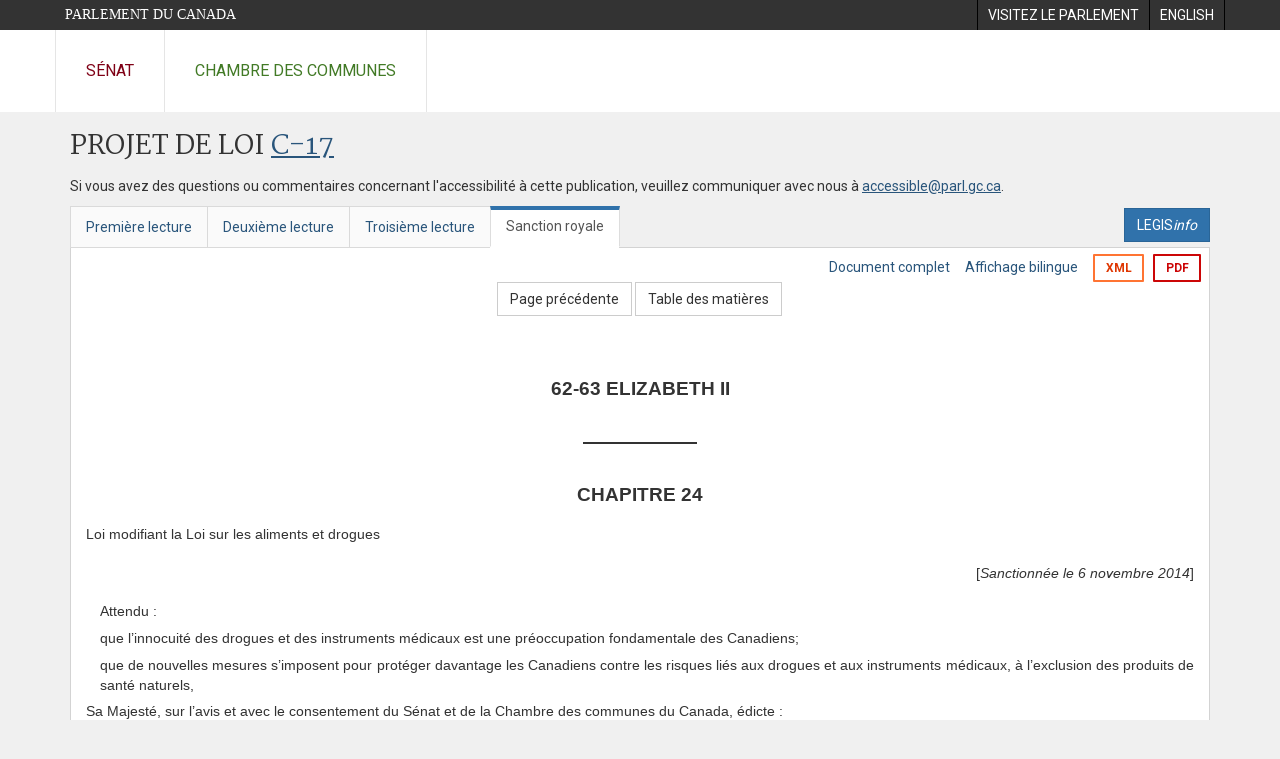

--- FILE ---
content_type: text/html; charset=utf-8
request_url: https://www.parl.ca/DocumentViewer/fr/41-2/projet-loi/C-17/sanction-royal/page-30
body_size: 17040
content:

<!DOCTYPE html>
<html lang="fr" xml:lang="fr">
<head>
    <meta charset="utf-8" />
    <meta name="Cache-Control" content="no-cache, no-store, must-revalidate" />
    <meta name="Pragma" content="no-cache" />
    <meta name="Expires" content="0" />
    <meta http-equiv="X-XSS-Protection" content="1" />
    <meta name="viewport" content="width=device-width" />
    <meta name="HandheldFriendly" content="true" />
    <meta name="description" content="Projet de loi &#233;manant du Gouvernement (Chambre des communes) C-17 (41-2) - Sanction royale - Loi visant &#224; prot&#233;ger les Canadiens contre les drogues dangereuses (Loi de Vanessa) - Parlement du Canada" />
    <meta name="format-detection" content="telephone=no" />

    <!-- Meta tags for facebook -->
    <meta property="fb:app_id" content="1902349903311680" />
    <meta property="og:url" />
    <meta property="og:type" content="article">
    <meta property="og:title" content="Projet de loi &#233;manant du Gouvernement (Chambre des communes) C-17 (41-2) - Sanction royale - Loi visant &#224; prot&#233;ger les Canadiens contre les drogues dangereuses (Loi de Vanessa) - Parlement du Canada" />
    <meta property="og:description" content="Projet de loi &#233;manant du Gouvernement (Chambre des communes) C-17 (41-2) - Sanction royale - Loi visant &#224; prot&#233;ger les Canadiens contre les drogues dangereuses (Loi de Vanessa) - Parlement du Canada" />
    <meta property="og:image" content="/documentviewer/assets/images/publications/crest2_hoc_cdc_e-f.gif" />
    <meta property="og:image:width" content="1200" />
    <meta property="og:image:height" content="630" />

    
                <meta name="Institution" content="Chambre des communes" />
                <meta name="DocumentId" content="6767163" />
                <meta name="DocumentTitle" content="C-17 (Sanction Royale)" />
                <meta name="Language" content="fr" />
                <meta name="Parliament" content="41" />
                <meta name="Session" content="2" />
                <meta name="DocumentCategory" content="Bills" />
                <meta name="ParlDataRSSUri" content="//apps.ourcommons.ca/rss/" />
                <meta name="ParlDataUri" content="//apps.ourcommons.ca/ParlDataWidgets/" />
    <meta name="ServerBaseUrl" content="/documentviewer/" />
    


    <title>Projet de loi &#233;manant du Gouvernement (Chambre des communes) C-17 (41-2) - Sanction royale - Loi visant &#224; prot&#233;ger les Canadiens contre les drogues dangereuses (Loi de Vanessa) - Parlement du Canada</title>

    <script type='text/javascript' src='/CommonElements/js/jquery-3.7.1.min.js'></script>
<script type='text/javascript' src='/CommonElements/js/bootstrap.min.js'></script>
<link rel='stylesheet' type='text/css' media='all' href='/CommonElements/styles/bootstrap.min.css' />
<link rel='stylesheet' type='text/css' media='all' href='/CommonElements/styles/hoc-icons.min.css' />
<link rel='stylesheet' type='text/css' media='all' href='/CommonElements/styles/ce-parl-main.min.css' />
<link rel='stylesheet' type='text/css' media='all' href='/CommonElements/styles/ce-parl-mobile.min.css' />
<script type='text/javascript' src='https://www.googletagmanager.com/gtag/js?id=G-3B4FY0L638'></script>
<script>window.dataLayer = window.dataLayer || [];function gtag(){dataLayer.push(arguments);}gtag('js', new Date());gtag('config', 'G-3B4FY0L638');</script>

    <link href="/documentviewer/bundles/css?v=kfkArLzlrhyxKfahCOCkKH5CSt03TfRpHR82pW9Zmmc1" rel="stylesheet"/>

    
<link href="/documentviewer/assets/styles/publications/Bills.css" rel="stylesheet"/>
<link href="/documentviewer/assets/styles/publications/publication-defaults.css" rel="stylesheet"/>

    


        <base href="https://www.parl.ca/Content/Bills/412/Government/C-17/C-17_4/">

    <script type="text/javascript">

        window.fbAsyncInit = function () {
            FB.init({
                appId: ('fr' == 'en' ? '620826918031248' : '1902349903311680'),
                xfbml: true,
                version: 'v2.0'
            });
        };

        // Load the SDK Asynchronously
        (function (d) {
            var js, id = 'facebook-jssdk'; if (d.getElementById(id)) { return; }
            js = d.createElement('script'); js.id = id; js.async = true;
            js.src = "https://connect.facebook.net/en_US/all.js";
            d.getElementsByTagName('head')[0].appendChild(js);
        }(document));
    </script>

    <script>
        $(document).ready(function () {

            $('.-rowchild').css({ "display": "flex", "justify-content": "center" });
            $('.-rowchild').find("sup").css("line-height", "15px");
            $('.-rowchildBar').css({ "border-right": "1px solid #111" });

            $('.-rowchild').wrapAll('<div style="display: flex;justify-content: space-around;flex-direction: row;">');

        });

    </script>
</head>
<body class="body-wrapper site-code-parl">


    <!-- Skip to Content -->
				<div class="local-anchor-container">
					<a href="#StartOfContent" class="ce-parl-skipnav sr-only sr-only-focusable">Passer au contenu</a>
				</div>
				<!-- Parliament Header -->
				<div role="banner" class="ce-parl-header hidden-print">
					<div class="container">
						<a href="//www.parl.ca" class="ce-parl-btn pull-left">Parlement du Canada</a>
						<ul class="pull-right" role="menu">
							<li role="menuitem"> 
								<a href="https://visitez.parl.ca/index-f.html" class="hoccmn-parent-org" rel="external">
										<span class="hidden-xs">Visitez le parlement</span>
										<span class="visible-xs">Visitez</span>
								</a>
							</li>
							<li role="menuitem"> 
								<a href="https://www.parl.ca/documentviewer/en/41-2/bill/C-17/royal-assent/page-30" class="hoccmn-parent-org">
										<span lang="en-CA" class="hidden-xs">English</span>
										<span lang="en-CA" class="visible-xs">EN</span>
								</a>
							</li>
						</ul>
					</div>
				</div>
				<!-- Parl Navigation -->
				<nav role="navigation" class="ce-parl-nav hidden-print" aria-label="Principale">
					<div class="container">
						<div class="row">
							<div class="col-sm-12">
								<ul class="ce-parl-nav-list">
										<li><a href="//sencanada.ca/fr" class="ce-parl-nav-senate-link" rel="external">Sénat</a></li>
										<li><a href="//www.noscommunes.ca" class="ce-parl-nav-hoc-link">Chambre des communes</a></li>
								</ul>
							</div>
						</div>
					</div>
				</nav>
    




<main class="publication">
    <a id="StartOfContent" tabindex="-1"></a>

    <div class="container" id="publicationContent">
        <div class="row" style="position:relative">
            <div class="col-md-12">
                <section class="page-content">

                    <div class="frame-header">
                        <div class="row">

                            <div class="col-xs-12 pull-left">

        <h1 class="page-title">
            Projet de loi
            <a href="//www.parl.ca/LegisInfo/BillDetails.aspx?Language=fr&amp;Mode=1&amp;billId=6365510">C-17</a>
        </h1>
                                
    <div style="margin-bottom: 15px">
        
    </div>

                            </div>
                            <div class="col-xs-12 pull-left">
                                <p>Si vous avez des questions ou commentaires concernant l'accessibilité à cette publication, veuillez communiquer avec nous à  <a href="mailto:accessible@parl.gc.ca">accessible@parl.gc.ca</a>.</p>
                            </div>
                        </div>

                        


                        <div class="row">
                                <div class="tabs col-lg-6 pull-left">
                                    <ul role="tablist" class="nav nav-tabs publication-tabs  ">
                                            <li role="presentation" class="nav-tab  ">
                                                    <a href="/documentviewer/fr/41-2/projet-loi/C-17/premiere-lecture/page-30" aria-controls="" role="tab" aria-selected="False">Premi&#232;re lecture</a>
                                            </li>
                                            <li role="presentation" class="nav-tab  ">
                                                    <a href="/documentviewer/fr/41-2/projet-loi/C-17/deuxieme-lecture/page-30" aria-controls="" role="tab" aria-selected="False">Deuxi&#232;me lecture</a>
                                            </li>
                                            <li role="presentation" class="nav-tab  ">
                                                    <a href="/documentviewer/fr/41-2/projet-loi/C-17/troisieme-lecture/page-30" aria-controls="" role="tab" aria-selected="False">Troisi&#232;me lecture</a>
                                            </li>
                                            <li role="presentation" class="nav-tab active ">
                                                    <a href="/documentviewer/fr/41-2/projet-loi/C-17/sanction-royal/page-30" aria-controls="" role="tab" aria-selected="True">Sanction royale</a>
                                            </li>
                                    </ul>
                                </div>
                                                            <div class="col-lg-6 related-links-bar">
                                        <div class="related-link">
                                            <div><a class="btn btn-primary" style="display:inline-block;" href="//www.parl.ca/LegisInfo/Home.aspx?Language=fr"><div>LEGIS<i>info</i></div></a></div>
                                        </div>
                                </div>
                        </div>

                    </div>

                    

<div class="publication-outline">

    <div class="row embedded-content-options ">


            <div class="other-options col-sm-12">
                        <a class="user-guide" href="/documentviewer/fr/41-2/projet-loi/C-17/sanction-royal/page-4">Document complet</a>
                        <a class="user-guide hidden-xs" href="/documentviewer/fr/41-2/projet-loi/C-17/sanction-royal/page-30?col=2">Affichage bilingue</a>

                        <a class="btn btn-export-xml hidden-xs" href="/Content/Bills/412/Government/C-17/C-17_4/C-17-3-f.xml" aria-label="Exporter la version xml">XML</a>
                                    <a class="btn btn-export-pdf" data-analytics-eventcategory="DocumentViewer - PDF format download" data-analytics-eventaction="click" data-analytics-eventlabel="PDF format" href="/Content/Bills/412/Government/C-17/C-17_4/C-17_4.PDF" aria-label="Exporter la version pdf">PDF</a>
            </div>

    </div>

    <div>
        
    <div class="row embedded-content-navigation">
        <div class="col-md-2 navigation-left">
        </div>
        <div class="col-md-8 navigation-center">
                    <a class="btn btn-default" href="/documentviewer/fr/41-2/projet-loi/C-17/sanction-royal/page-19">Page pr&#233;c&#233;dente</a>
                    <a class="btn btn-default btn-toc" href="/documentviewer/fr/41-2/projet-loi/C-17/sanction-royal/page-tdm">Table des mati&#232;res</a>
        </div>
        <div class="col-md-2 navigation-right"></div>
    </div>

    </div>
    <div class="row">

        <div class="col-xs-12 publication-container-box">
            <div class="publication-container multi-page">
                    <div class="col-xs-12 publication-container-content">
                        
                        <!--MAINTEXT--><div>
  <div>
    <div style="font-size:14pt;text-align:center;font-weight:bold;margin-top:24pt;line-height :16pt;">62-63 ELIZABETH II</div>
  </div>
</div>
<div>
  <div>
    <div style="font-size:14pt;text-align:center;font-weight:bold;margin-top:24pt;line-height :16pt;">——————</div>
  </div>
</div>
<div>
  <div>
    <div style="font-size:14pt;text-align:center;font-weight:bold;margin-top:24pt;line-height :16pt;">CHAPITRE 24</div>
  </div>
</div>
<div>
  <div>
    <div style="text-align:left;margin-top:14pt;">Loi modifiant la Loi sur les aliments et drogues</div>
  </div>
</div>
<div>
  <div>
    <div style="text-align:right;margin-top:14pt;margin-bottom:14pt;">[<em>Sanctionnée le 6 novembre 2014</em>]</div>
  </div>
  <div>
    <div style="text-indent:1em;text-align:Justify;margin-top:5pt;margin-left:0em;">Attendu :</div>
  </div>
  <div>
    <div style="text-indent:0em;text-align:Justify;margin-top:5pt;margin-left:1em;">que l’innocuité des drogues et des instruments médicaux est une préoccupation fondamentale des Canadiens;</div>
  </div>
  <div>
    <div style="text-indent:0em;text-align:Justify;margin-top:5pt;margin-left:1em;">que de nouvelles mesures s’imposent pour protéger davantage les Canadiens contre les risques liés aux drogues et aux instruments médicaux, à l’exclusion des produits de santé naturels,</div>
  </div>
</div>
<div>
  <div>
    <div style="text-indent:0em;text-align:Justify;margin-top:5pt;margin-left:0em;">Sa Majesté, sur l’avis et avec le consentement du Sénat et de la Chambre des communes du Canada, édicte :</div>
  </div>
</div><!--Heading:TITRE SUBSIDIAIRE--><a name="1"><!--BREAKER--></a><div>
  <div>
    <div style="text-align:Center;margin-top:10pt;">TITRE SUBSIDIAIRE</div>
  </div>
</div>
<div><!--Titre subsidiaire--><div class="BillMarginalNote">Titre subsidiaire<br></div>
  <div>
    <div style="text-indent:1em;margin-top:5pt;margin-left:0em;"><strong>1.</strong> La présente loi peut être ainsi désignée : <em>Loi visant à protéger les Canadiens contre les drogues dangereuses (Loi de Vanessa)</em>.</div>
  </div>
</div><!--Heading:LOI SUR LES ALIMENTS ET DROGUES--><a name="2"><!--BREAKER--></a><div><!--L.R., ch. F-27--><div class="BillMarginalNote">L.R., ch. F-27<br></div>
  <div>
    <div style="text-align:Center;font-weight:bold;margin-top:10pt;">LOI SUR LES ALIMENTS ET DROGUES</div>
  </div>
</div>
<div><!--1993, ch. 34, par. 71(3)--><div class="BillMarginalNote">1993, ch. 34, par. 71(3)<br></div>
  <div>
    <div style="text-indent:1em;font-weight:bold;margin-top:5pt;margin-left:0em;"><strong>2.</strong> (1) La définition de « instrument », à l’article 2 de la <em>Loi sur les aliments et drogues</em>, est remplacée par ce qui suit :</div>
  </div>
</div>
<div><!--« instrument »“device”--><div class="BillMarginalNote">« instrument »<br>“<em>device</em>”<br></div>
  <div>
    <div style="margin-top:5pt;margin-left:0em;">« instrument » Tout instrument, appareil, dispositif ou article semblable ou tout réactif <em>in vitro</em>, y compris tout composant, partie ou accessoire de l’un ou l’autre de ceux-ci, fabriqué ou vendu pour servir à l’une ou l’autre des fins ci-après ou présenté comme pouvant y servir :</div>
  </div>
  <div>
    <div style="text-indent:0em;margin-top:5pt;margin-left:1em;"><em>a</em>) le diagnostic, le traitement, l’atténuation ou la prévention d’une maladie, d’un désordre ou d’un état physique anormal ou de leurs symptômes, chez l’être humain ou les animaux;</div>
  </div>
  <div>
    <div style="text-indent:0em;margin-top:5pt;margin-left:1em;"><em>b</em>) la restauration, la correction ou la modification de la structure corporelle d’un être humain ou d’un animal, ou du fonctionnement des parties du corps d’un être humain ou d’un animal;</div>
  </div>
  <div>
    <div style="text-indent:0em;margin-top:5pt;margin-left:1em;"><em>c</em>) le diagnostic de la gestation chez l’être humain ou les animaux;</div>
  </div>
  <div>
    <div style="text-indent:0em;margin-top:5pt;margin-left:1em;"><em>d</em>) les soins de l’être humain ou des animaux pendant la gestation ou à la naissance ou les soins post-natals, notamment les soins de leur progéniture;</div>
  </div>
  <div>
    <div style="text-indent:0em;margin-top:5pt;margin-left:1em;"><em>e</em>) la prévention de la conception chez l’être humain ou les animaux.</div>
  </div>
  <div>
    <div style="margin-top:5pt;margin-left:0em;">Est exclu de la présente définition un tel instrument, appareil, dispositif ou article, y compris tout composant, partie ou accessoire de l’un ou l’autre de ceux-ci, servant à l’une ou l’autre des fins visées aux alinéas <em>a</em>) à <em>e</em>) uniquement par des moyens pharmacologiques, immunologiques ou métaboliques ou uniquement par des moyens chimiques à l’intérieur ou à la surface du corps d’un être humain ou d’un animal.</div>
  </div>
</div>
<div>
  <div>
    <div style="text-indent:1em;font-weight:bold;margin-top:5pt;margin-left:0em;">(2) La définition de « étiquette », à l’article 2 de la version française de la même loi, est remplacée par ce qui suit :</div>
  </div>
</div>
<div><!--« étiquette »“label”--><div class="BillMarginalNote">« étiquette »<br>“<em>label</em>”<br></div>
  <div>
    <div style="margin-top:5pt;margin-left:0em;">« étiquette » Sont assimilés aux étiquettes les inscriptions, mots ou marques accompagnant les aliments, drogues, cosmétiques, instruments ou emballages ou s’y rapportant.</div>
  </div>
</div>
<div>
  <div>
    <div style="text-indent:1em;font-weight:bold;margin-top:5pt;margin-left:0em;">(3) L’article 2 de la même loi est modifié par adjonction, selon l’ordre alphabétique, de ce qui suit :</div>
  </div>
</div>
<div><!--« autorisation relative à un produit thérapeutique »“therapeutic product authorization”--><div class="BillMarginalNote">« autorisation relative à un produit thérapeutique »<br>“<em>therapeutic product authorization</em>”<br></div>
  <div>
    <div style="margin-top:5pt;margin-left:0em;">« autorisation relative à un produit thérapeutique » Toute autorisation — notamment une licence et une autorisation ou licence suspendue — délivrée en vertu des règlements et permettant, selon le cas, l’importation, la vente, la publicité, la fabrication, la préparation, la conservation, l’emballage, l’étiquetage, l’emmagasinage ou l’examen d’un produit thérapeutique.</div>
  </div><!--« autorisation relative à un produit thérapeutique »“therapeutic product authorization”--><div class="BillMarginalNote">« produit thérapeutique »<br>“<em>therapeutic product</em>”<br></div>
  <div>
    <div style="margin-top:5pt;margin-left:0em;">« produit thérapeutique » Drogue ou instrument, ou toute combinaison de ceux-ci, à l’exception d’un produit de santé naturel au sens du <em>Règlement sur les produits de santé naturels</em>.</div>
  </div><!--« autorisation relative à un produit thérapeutique »“therapeutic product authorization”--><div class="BillMarginalNote">« renseignements commerciaux confidentiels »<br>“<em>confidential business information</em>”<br></div>
  <div>
    <div style="margin-top:5pt;margin-left:0em;">« renseignements commerciaux confidentiels » Sous réserve des règlements, renseignements commerciaux qui se rapportent à l’entreprise d’une personne ou à ses activités et, à la fois :</div>
  </div>
  <div>
    <div style="text-indent:0em;margin-top:5pt;margin-left:1em;"><em>a</em>) qui ne sont pas accessibles au public;</div>
  </div>
  <div>
    <div style="text-indent:0em;margin-top:5pt;margin-left:1em;"><em>b</em>) à l’égard desquels la personne a pris des mesures raisonnables dans les circonstances pour qu’ils demeurent inaccessibles au public;</div>
  </div>
  <div>
    <div style="text-indent:0em;margin-top:5pt;margin-left:1em;"><em>c</em>) qui ont une valeur économique réelle ou potentielle pour la personne ou ses concurrents parce qu’ils ne sont pas accessibles au public et que leur divulgation entraînerait une perte financière importante pour elle ou un gain financier important pour ses concurrents.</div>
  </div>
</div>
<div>
  <div>
    <div style="text-indent:1em;font-weight:bold;margin-top:5pt;margin-left:0em;"><strong>3.</strong> La même loi est modifiée par adjonction, après l’article 21, de ce qui suit :</div>
  </div>
</div><!--Heading:Produits thérapeutiques--><a name="3"><!--BREAKER--></a><div>
  <div>
    <div style="text-align:Center;font-variant:small-caps;margin-top:10pt;">Produits thérapeutiques</div>
  </div>
</div>
<div><!--Pouvoir d’exiger des renseignements — risques graves--><div class="BillMarginalNote">Pouvoir d’exiger des renseignements — risques graves<br></div>
  <div>
    <div style="text-indent:1em;margin-top:5pt;margin-left:0em;"><strong>21.1</strong> (1) S’il estime qu’un produit thérapeutique peut présenter un risque grave de préjudice à la santé humaine, le ministre peut ordonner à toute personne de lui fournir les renseignements relevant d’elle qu’il estime nécessaires pour décider si tel est le cas.</div>
  </div>
</div>
<div><!--Communication— risque grave--><div class="BillMarginalNote">Communication— risque grave<br></div>
  <div>
    <div style="text-indent:1em;margin-top:5pt;margin-left:0em;">(2) Le ministre peut communiquer des renseignements commerciaux confidentiels qui se rapportent à l’entreprise d’une personne ou à ses activités sans obtenir son consentement et sans l’aviser si les renseignements concernent un produit thérapeutique qui, de l’avis du ministre, peut présenter un risque grave de préjudice à la santé humaine.</div>
  </div>
</div>
<div><!--Communication— santé ou sécurité--><div class="BillMarginalNote">Communication— santé ou sécurité<br></div>
  <div>
    <div style="text-indent:1em;margin-top:5pt;margin-left:0em;">(3) Si l’objet de la communication est relatif à la protection ou à la promotion de la santé humaine ou de la sécurité du public, le mi- nistre peut communiquer des renseignements commerciaux confidentiels qui concernent un produit thérapeutique et qui se rapportent à l’entreprise d’une personne ou à ses activités sans obtenir son consentement et sans l’aviser :</div>
  </div>
  <div>
    <div style="text-indent:0em;margin-top:5pt;margin-left:1em;"><em>a</em>) à toute administration;</div>
  </div>
  <div>
    <div style="text-indent:0em;margin-top:5pt;margin-left:1em;"><em>b</em>) à toute personne qu’il consulte;</div>
  </div>
  <div>
    <div style="text-indent:0em;margin-top:5pt;margin-left:1em;"><em>c</em>) à toute personne exerçant des fonctions relatives à la protection ou à la promotion de la santé humaine ou de la sécurité du public.</div>
  </div>
</div>
<div><!--Définition de « administration »--><div class="BillMarginalNote">Définition de « administration »<br></div>
  <div>
    <div style="text-indent:1em;margin-top:5pt;margin-left:0em;">(4) Pour l’application du présent article, « administration » s’entend de l’administration fédérale, de toute société mentionnée à l’annexe III de la <em>Loi sur la gestion des finances publiques</em>, de toute administration provinciale, de tout organisme public constitué sous le régime d’une loi provinciale, de tout gouvernement autochtone au sens du paragraphe 13(3) de la <em>Loi sur l’accès à l’information</em>, de toute administration d’un État étranger ou d’une de ses subdivisions politiques ou de toute organisation internationale d’États, ou de l’un de leurs organismes. </div>
  </div>
</div>
<div><!--Modification ou remplacement — étiquettes et emballages--><div class="BillMarginalNote">Modification ou remplacement — étiquettes et emballages<br></div>
  <div>
    <div style="text-indent:1em;margin-top:5pt;margin-left:0em;"><strong>21.2</strong> S’il l’estime nécessaire pour prévenir un préjudice à la santé, le ministre peut ordonner au titulaire d’une autorisation relative à un produit thérapeutique qui permet l’importation ou la vente d’un produit thérapeutique de modifier l’étiquette de ce produit ou de modifier ou remplacer son emballage.</div>
  </div>
</div>
<div><!--Pouvoirs du ministre — risque de préjudice à la santé--><div class="BillMarginalNote">Pouvoirs du ministre — risque de préjudice à la santé<br></div>
  <div>
    <div style="text-indent:1em;margin-top:5pt;margin-left:0em;"><strong>21.3</strong> (1) S’il estime qu’un produit thérapeutique présente un risque grave ou imminent de préjudice à la santé, le ministre peut ordonner à la personne qui le vend d’en faire le rappel, de l’envoyer — ou de le faire envoyer — à l’endroit qu’il précise ou de faire les deux à la fois.</div>
  </div>
</div>
<div><!--Rappel — mesures correctives--><div class="BillMarginalNote">Rappel — mesures correctives<br></div>
  <div>
    <div style="text-indent:1em;margin-top:5pt;margin-left:0em;">(2) Il est entendu que, s’il ordonne le rappel d’un produit et qu’il estime que la prise de mesures correctives à son égard est un moyen efficace de parer à ce risque, le ministre peut exiger, dans l’ordre, que la personne qui le vend demande aux propriétaires ou aux utilisateurs du produit, au lieu de le retourner, de permettre que des mesures correctives soient prises à son égard et, si la demande est acceptée, les prenne ou les fasse prendre.</div>
  </div>
</div>
<div><!--Vente interdite--><div class="BillMarginalNote">Vente interdite<br></div>
  <div>
    <div style="text-indent:1em;margin-top:5pt;margin-left:0em;">(3) Sous réserve du paragraphe (5), il est interdit à toute personne de vendre un produit thérapeutique dont le rappel a été ordonné par le ministre.</div>
  </div>
</div>
<div><!--Pouvoir d’autoriser la vente--><div class="BillMarginalNote">Pouvoir d’autoriser la vente<br></div>
  <div>
    <div style="text-indent:1em;margin-top:5pt;margin-left:0em;">(4) Le ministre peut, même s’il a ordonné le rappel d’un produit thérapeutique, autoriser une personne à le vendre, avec ou sans conditions.</div>
  </div>
</div>
<div><!--Exception--><div class="BillMarginalNote">Exception<br></div>
  <div>
    <div style="text-indent:1em;margin-top:5pt;margin-left:0em;">(5) La personne ainsi autorisée ne contrevient pas au paragraphe (3) si elle vend le produit en conformité avec toute condition imposée par le ministre.</div>
  </div>
</div>
<div><!--Violation d’un ordre non publié--><div class="BillMarginalNote">Violation d’un ordre non publié<br></div>
  <div>
    <div style="text-indent:1em;margin-top:5pt;margin-left:0em;">(6) Nul ne peut être condamné pour violation du paragraphe (3), sauf s’il est établi qu’à la date du fait reproché l’ordre de rappel avait été porté à sa connaissance ou des mesures raisonnables avaient été prises pour que les intéressés soient informés de sa teneur.</div>
  </div>
</div>
<div><!--Loi sur les textes réglementaires--><div class="BillMarginalNote"><em>Loi sur les textes réglementaires</em><br></div>
  <div>
    <div style="text-indent:1em;margin-top:5pt;margin-left:0em;"><strong>21.4</strong> (1) Il est entendu que les ordres donnés en vertu de l’un des articles 21.1 à 21.3 ne sont pas des textes réglementaires au sens de la <em>Loi sur les textes réglementaires</em>.</div>
  </div>
</div>
<div><!--Accessibilité des ordres--><div class="BillMarginalNote">Accessibilité des ordres<br></div>
  <div>
    <div style="text-indent:1em;margin-top:5pt;margin-left:0em;">(2) Le ministre veille à ce que tout ordre donné en vertu de l’un des articles 21.1 à 21.3 soit accessible au public.</div>
  </div>
</div>
<div><!--Injonction--><div class="BillMarginalNote">Injonction<br></div>
  <div>
    <div style="text-indent:1em;margin-top:5pt;margin-left:0em;"><strong>21.5</strong> (1) S’il conclut à l’existence, l’imminence ou la probabilité d’un fait constituant une infraction à la présente loi relativement à un produit thérapeutique, ou tendant à sa perpétration, le tribunal compétent peut, à la demande du ministre, par ordonnance, enjoindre à la personne nommée dans la demande :</div>
  </div>
  <div>
    <div style="text-indent:0em;margin-top:5pt;margin-left:1em;"><em>a</em>) de s’abstenir de tout acte susceptible, selon lui, de perpétrer l’infraction ou d’y tendre, selon le cas;</div>
  </div>
  <div>
    <div style="text-indent:0em;margin-top:5pt;margin-left:1em;"><em>b</em>) d’accomplir tout acte susceptible, selon lui, d’empêcher l’infraction.</div>
  </div>
</div>
<div><!--Préavis--><div class="BillMarginalNote">Préavis<br></div>
  <div>
    <div style="text-indent:1em;margin-top:5pt;margin-left:0em;">(2) L’injonction est subordonnée à la signification d’un préavis d’au moins quarante-huit heures aux parties nommées dans la demande, sauf si la signification du préavis est contraire à l’intérêt public en raison de l’urgence de la situation.</div>
  </div>
</div>
<div><!--Renseignements faux ou trompeurs — produits thérapeutiques--><div class="BillMarginalNote">Renseignements faux ou trompeurs — produits thérapeutiques<br></div>
  <div>
    <div style="text-indent:1em;margin-top:5pt;margin-left:0em;"><strong>21.6</strong> Il est interdit à toute personne de faire sciemment une déclaration fausse ou trompeuse au ministre ou de lui fournir sciemment des renseignements faux ou trompeurs relativement à toute question visée par la présente loi à l’égard de produits thérapeutiques.</div>
  </div>
</div>
<div><!--Conditions assorties à l’autorisation--><div class="BillMarginalNote">Conditions assorties à l’autorisation<br></div>
  <div>
    <div style="text-indent:1em;margin-top:5pt;margin-left:0em;"><strong>21.7</strong> Le titulaire d’une autorisation relative à un produit thérapeutique est tenu de se conformer à toute condition dont est assortie celle-ci sous le régime de l’alinéa 30(1.2)<em>b</em>).</div>
  </div>
</div>
<div><!--Essais cliniques ou expérimentaux--><div class="BillMarginalNote">Essais cliniques ou expérimentaux<br></div>
  <div>
    <div style="text-indent:1em;margin-top:5pt;margin-left:0em;"><strong>21.71</strong> Le titulaire d’une autorisation relative à un produit thérapeutique visée à l’alinéa 30(1.2)<em>c</em>) est tenu de rendre publics, selon les modalités réglementaires — de temps ou autres —, les renseignements réglementaires concernant les essais cliniques ou expérimentaux.</div>
  </div>
</div>
<div>
  <div>
    <div style="text-indent:1em;font-weight:bold;margin-top:5pt;margin-left:0em;"><strong>4.</strong> L’article 21.4 de la même loi est remplacé par ce qui suit :</div>
  </div>
</div>
<div><!--Pouvoir d’exiger une évaluation--><div class="BillMarginalNote">Pouvoir d’exiger une évaluation<br></div>
  <div>
    <div style="text-indent:1em;margin-top:5pt;margin-left:0em;"><strong>21.31</strong> Sous réserve des règlements, le ministre peut ordonner au titulaire d’une autorisation relative à un produit thérapeutique d’effectuer une évaluation de ce produit et de lui en fournir les résultats.</div>
  </div>
</div>
<div><!--Pouvoir d’exiger des essais, des études, etc.--><div class="BillMarginalNote">Pouvoir d’exiger des essais, des études, etc.<br></div>
  <div>
    <div style="text-indent:1em;margin-top:5pt;margin-left:0em;"><strong>21.32</strong> Sous réserve des règlements, le ministre peut, en vue d’obtenir des renseignements supplémentaires quant aux effets d’un produit thérapeutique sur la santé ou la sécurité, ordonner au titulaire d’une autorisation relative à un produit thérapeutique :</div>
  </div>
  <div>
    <div style="text-indent:0em;margin-top:5pt;margin-left:1em;"><em>a</em>) de compiler des renseignements, de mener des essais ou des études ou de surveiller l’expérience portant sur le produit thérapeutique;</div>
  </div>
  <div>
    <div style="text-indent:0em;margin-top:5pt;margin-left:1em;"><em>b</em>) de lui fournir les renseignements ou les résultats des essais, des études ou de la surveillance de l’expérience.</div>
  </div>
</div>
<div><!--Loi sur les textes réglementaires--><div class="BillMarginalNote"><em>Loi sur les textes réglementaires</em><br></div>
  <div>
    <div style="text-indent:1em;margin-top:5pt;margin-left:0em;"><strong>21.4</strong> (1) Il est entendu que les ordres donnés en vertu de l’un des articles 21.1 à 21.32 ne sont pas des textes réglementaires au sens de la <em>Loi sur les textes réglementaires</em>.</div>
  </div>
</div>
<div><!--Accessibilité des ordres--><div class="BillMarginalNote">Accessibilité des ordres<br></div>
  <div>
    <div style="text-indent:1em;margin-top:5pt;margin-left:0em;">(2) Le ministre veille à ce que tout ordre donné en vertu de l’un des articles 21.1 à 21.32 soit accessible au public.</div>
  </div>
</div>
<div>
  <div>
    <div style="text-indent:1em;font-weight:bold;margin-top:5pt;margin-left:0em;"><strong>5.</strong> La même loi est modifiée par adjonction, après l’article 21.71, de ce qui suit :</div>
  </div>
</div>
<div><!--Établissements de soins de santé tenus de fournir des renseignements--><div class="BillMarginalNote">Établissements de soins de santé tenus de fournir des renseignements<br></div>
  <div>
    <div style="text-indent:1em;margin-top:5pt;margin-left:0em;"><strong>21.8</strong> Tout établissement de soins de santé désigné par règlement est tenu de fournir au ministre, selon les modalités réglementaires — de temps ou autres —, les renseignements réglementaires qui relèvent de lui concernant les réactions indésirables graves à une drogue mettant en cause un produit thérapeutique ou les incidents liés à un instrument médical et mettant en cause un tel produit.</div>
  </div>
</div>
<div>
  <div>
    <div style="text-indent:1em;font-weight:bold;margin-top:5pt;margin-left:0em;"><strong>6.</strong> (1) L’article 30 de la même loi est modifié par adjonction, après le paragraphe (1.1), de ce qui suit :</div>
  </div>
</div>
<div><!--Règlements relatifs aux produits thérapeutiques--><div class="BillMarginalNote">Règlements relatifs aux produits thérapeutiques<br></div>
  <div>
    <div style="text-indent:1em;margin-top:5pt;margin-left:0em;">(1.2) Sans que soit limité le pouvoir conféré par les autres paragraphes du présent article, le gouverneur en conseil peut prendre des règlements :</div>
  </div>
  <div>
    <div style="text-indent:0em;margin-top:5pt;margin-left:1em;"><em>a</em>) concernant la délivrance de toute autorisation — notamment une licence — permettant, selon le cas, l’importation, la vente, la publicité, la fabrication, la préparation, la conservation, l’emballage, l’étiquetage, l’emmagasinage ou l’examen d’un produit thérapeutique ainsi que la modification, la suspension et la révocation d’une telle autorisation;</div>
  </div>
  <div>
    <div style="text-indent:0em;margin-top:5pt;margin-left:1em;"><em>b</em>) autorisant le ministre à assortir de conditions toute autorisation visée à l’alinéa <em>a</em>), y compris celle en cours de validité, et à modifier ces conditions;</div>
  </div>
  <div>
    <div style="text-indent:0em;margin-top:5pt;margin-left:1em;"><em>b.1</em>) exigeant du ministre qu’il veille à rendre accessibles au public des décisions, avec motifs, en matière de délivrance, de modification, de suspension et de révocation des autorisations visées à l’alinéa <em>a</em>) et d’imposition et de modification des conditions visées à l’alinéa <em>b</em>);</div>
  </div>
  <div>
    <div style="text-indent:0em;margin-top:5pt;margin-left:1em;"><em>c</em>) enjoignant au titulaire d’une autorisation relative à un produit thérapeutique permettant l’importation ou la vente d’un tel produit pour un essai clinique ou pour un essai expérimental sur des sujets humains, ou à l’ancien titulaire d’une telle autorisation, de fournir au ministre, après la fin ou la cessation de l’essai — ou, si l’autorisation est suspendue ou révoquée, après cette suspension ou révocation —, les renseignements sur l’innocuité de ce produit dont il a reçu communication ou a connaissance;</div>
  </div>
  <div>
    <div style="text-indent:0em;margin-top:5pt;margin-left:1em;"><em>c.1</em>) définissant « essai clinique » et « essai expérimental » pour l’application de la présente loi;</div>
  </div>
  <div>
    <div style="text-indent:0em;margin-top:5pt;margin-left:1em;"><em>d</em>) enjoignant au titulaire d’une autorisation relative à un produit thérapeutique de fournir au ministre les renseignements dont il a reçu communication ou a connaissance concernant tout risque grave de préjudice à la santé humaine et se rapportant à l’innocuité de ce produit, à savoir ceux qui concernent :</div>
  </div>
  <div>
    <div style="text-indent:0em;margin-top:5pt;margin-left:2em;">(i) les risques communiqués à l’extérieur du pays, et la façon dont ils l’ont été,</div>
  </div>
  <div>
    <div style="text-indent:0em;margin-top:5pt;margin-left:2em;">(ii) les changements apportés à l’étiquetage à l’extérieur du pays,</div>
  </div>
  <div>
    <div style="text-indent:0em;margin-top:5pt;margin-left:2em;">(iii) les rappels, les réévaluations et les suspensions ou révocations d’autorisations, notamment de licences, relativement à un produit thérapeutique, à l’extérieur du pays;</div>
  </div>
  <div>
    <div style="text-indent:0em;margin-top:5pt;margin-left:1em;"><em>d.1</em>) précisant les renseignements commerciaux obtenus en vertu de la présente loi relativement à une autorisation visée à l’alinéa <em>a</em>) qui ne sont pas des renseignements commerciaux confidentiels ou précisant les circonstances dans lesquelles des renseignements commerciaux ainsi obtenus relativement à une telle autorisation cessent d’être des renseignements commerciaux confidentiels;</div>
  </div>
  <div>
    <div style="text-indent:0em;margin-top:5pt;margin-left:1em;"><em>d.2</em>) autorisant le ministre à communiquer des renseignements commerciaux qui se rapportent à l’entreprise d’une personne ou à ses activités sans obtenir son consentement et sans l’aviser si, selon le cas :</div>
  </div>
  <div>
    <div style="text-indent:0em;margin-top:5pt;margin-left:2em;">(i) un règlement pris en vertu de l’alinéa <em>d.1</em>) précise que ces renseignements ne sont pas des renseignements commerciaux confidentiels,</div>
  </div>
  <div>
    <div style="text-indent:0em;margin-top:5pt;margin-left:2em;">(ii) ces renseignements ont cessé d’être des renseignements commerciaux confidentiels en application d’un règlement pris en vertu de cet alinéa;</div>
  </div>
  <div>
    <div style="text-indent:0em;margin-top:5pt;margin-left:1em;"><em>e</em>) concernant la modification des étiquettes et la modification et le remplacement des emballages visés à l’article 21.2;</div>
  </div>
  <div>
    <div style="text-indent:0em;margin-top:5pt;margin-left:1em;"><em>f</em>) concernant le rappel d’un produit thérapeutique et la vente d’un produit thérapeutique faisant l’objet d’un rappel;</div>
  </div>
  <div>
    <div style="text-indent:0em;margin-top:5pt;margin-left:1em;"><em>g</em>) prévoyant les mesures d’ordre réglementaire visées à l’article 21.71.</div>
  </div>
</div>
<div>
  <div>
    <div style="text-indent:1em;font-weight:bold;margin-top:5pt;margin-left:0em;">(2) Le paragraphe 30(1.2) de la même loi est modifié par adjonction, après l’alinéa <em>f</em>), de ce qui suit :</div>
  </div>
</div>
<div>
  <div>
    <div style="text-indent:0em;margin-top:5pt;margin-left:1em;"><em>f.1</em>) concernant les évaluations visées à l’article 21.31 et la fourniture au ministre des résultats de celles-ci;</div>
  </div>
  <div>
    <div style="text-indent:0em;margin-top:5pt;margin-left:1em;"><em>f.2</em>) exigeant du ministre qu’il veille à rendre accessibles au public des décisions, avec motifs, relatives à la prise d’un ordre visé à l’article 21.31;</div>
  </div>
  <div>
    <div style="text-indent:0em;margin-top:5pt;margin-left:1em;"><em>f.3</em>) concernant la compilation de renseignements, la conduite d’essais et d’études et la surveillance de l’expérience prévues à l’alinéa 21.32<em>a</em>) et la fourniture au ministre des renseignements ou des résultats prévus à l’alinéa 21.32<em>b</em>);</div>
  </div>
</div>
<div>
  <div>
    <div style="text-indent:1em;font-weight:bold;margin-top:5pt;margin-left:0em;">(3) Le paragraphe 30(1.2) de la même loi est modifié par adjonction, après l’alinéa <em>g</em>), de ce qui suit :</div>
  </div>
</div>
<div>
  <div>
    <div style="text-indent:0em;margin-top:5pt;margin-left:1em;"><em>h</em>) définissant les termes « réaction indésirable grave à une drogue » et « incident lié à un instrument médical » pour l’application de la présente loi;</div>
  </div>
  <div>
    <div style="text-indent:0em;margin-top:5pt;margin-left:1em;"><em>i</em>) concernant la fourniture au ministre, par les établissements de soins de santé visés à l’article 21.8, des renseignements visés à cet article;</div>
  </div>
  <div>
    <div style="text-indent:0em;margin-top:5pt;margin-left:1em;"><em>j</em>) prévoyant les mesures d’ordre réglementaire visées à l’article 21.8.</div>
  </div>
</div>
<div>
  <div>
    <div style="text-indent:1em;font-weight:bold;margin-top:5pt;margin-left:0em;">(4) L’article 30 de la même loi est modifié par adjonction, après le paragraphe (1.2), de ce qui suit :</div>
  </div>
</div>
<div><!--Prise en compte des systèmes de gestion de l’information existants--><div class="BillMarginalNote">Prise en compte des systèmes de gestion de l’information existants<br></div>
  <div>
    <div style="text-indent:1em;margin-top:5pt;margin-left:0em;">(1.3) Avant de recommander au gouverneur en conseil de prendre des règlements en vertu des alinéas (1.2)<em>i</em>) ou <em>j</em>), le ministre tient compte des systèmes de gestion de l’information existants, et ce en vue d’éviter de recommander la prise de règlements qui imposent un fardeau administratif inutile.</div>
  </div>
</div>
<div>
  <div>
    <div style="text-indent:1em;font-weight:bold;margin-top:5pt;margin-left:0em;">(5) Le passage du paragraphe 30(2) de la même loi précédant l’alinéa <em>a</em>) est remplacé par ce qui suit :</div>
  </div>
</div>
<div><!--Règlements relatifs aux drogues fabriquées à l’étranger--><div class="BillMarginalNote">Règlements relatifs aux drogues fabriquées à l’étranger<br></div>
  <div>
    <div style="text-indent:1em;margin-top:5pt;margin-left:0em;">(2) Sans que soit limité le pouvoir conféré par les autres paragraphes du présent article, le gouverneur en conseil peut, par règlement, selon qu’il l’estime nécessaire pour la protection du public à l’égard de l’innocuité et de la qualité d’une drogue ou catégorie de drogues fabriquée à l’extérieur du pays, régir, réglementer ou interdire :</div>
  </div>
</div>
<div><!--1994, ch. 47, art. 117--><div class="BillMarginalNote">1994, ch. 47, art. 117<br></div>
  <div>
    <div style="text-indent:1em;font-weight:bold;margin-top:5pt;margin-left:0em;">(6) Le paragraphe 30(3) de la même loi est remplacé par ce qui suit :</div>
  </div>
</div>
<div><!--Règlements — Accord de libre-échange nord-américain et Accord sur l’OMC--><div class="BillMarginalNote">Règlements — Accord de libre-échange nord-américain et Accord sur l’OMC<br></div>
  <div>
    <div style="text-indent:1em;margin-top:5pt;margin-left:0em;">(3) Sans que soit limité le pouvoir conféré par les autres paragraphes du présent article, le gouverneur en conseil peut prendre, concernant les drogues, les règlements qu’il estime nécessaires pour la mise en oeuvre de l’article 1711 de l’Accord de libre-échange nord-américain ou du paragraphe 3 de l’article 39 de l’Accord sur les aspects des droits de propriété intellectuelle qui touchent au commerce figurant à l’annexe 1C de l’Accord sur l’OMC.</div>
  </div>
</div>
<div><!--2004, ch. 23, art. 2--><div class="BillMarginalNote">2004, ch. 23, art. 2<br></div>
  <div>
    <div style="text-indent:1em;font-weight:bold;margin-top:5pt;margin-left:0em;">(7) Le paragraphe 30(5) de la même loi est remplacé par ce qui suit :</div>
  </div>
</div>
<div><!--Règlements relatifs à la décision du Conseil général--><div class="BillMarginalNote">Règlements relatifs à la décision du Conseil général<br></div>
  <div>
    <div style="text-indent:1em;margin-top:5pt;margin-left:0em;">(5) Sans que soit limité le pouvoir conféré par les autres paragraphes du présent article, le gouverneur en conseil peut prendre les règlements qu’il estime nécessaires pour la mise en oeuvre de la décision du Conseil général.</div>
  </div>
</div>
<div><!--2012, ch. 19, art. 416--><div class="BillMarginalNote">2012, ch. 19, art. 416<br></div>
  <div>
    <div style="text-indent:1em;font-weight:bold;margin-top:5pt;margin-left:0em;"><strong>7.</strong> Le paragraphe 30.5(1) de la même loi est remplacé par ce qui suit :</div>
  </div>
</div>
<div><!--Incorporation par renvoi--><div class="BillMarginalNote">Incorporation par renvoi<br></div>
  <div>
    <div style="text-indent:1em;margin-top:5pt;margin-left:0em;"><strong>30.5</strong> (1) Les règlements pris en vertu de la présente loi relativement à un aliment ou à un produit thérapeutique et les autorisations de mise en marché peuvent incorporer par renvoi tout document, indépendamment de sa source, soit dans sa version à une date donnée, soit avec ses modifications successives.</div>
  </div>
</div>
<div><!--1997, ch. 6, art. 91--><div class="BillMarginalNote">1997, ch. 6, art. 91<br></div>
  <div>
    <div style="text-indent:1em;font-weight:bold;margin-top:5pt;margin-left:0em;"><strong>8.</strong> Le passage de l’article 31 de la même loi précédant l’alinéa <em>a</em>) est remplacé par ce qui suit :</div>
  </div>
</div>
<div><!--Contravention à la loi ou aux règlements--><div class="BillMarginalNote">Contravention à la loi ou aux règlements<br></div>
  <div>
    <div style="text-indent:1em;margin-top:5pt;margin-left:0em;"><strong>31.</strong> Sous réserve des articles 31.1, 31.2 et 31.4, la personne qui contrevient à une disposition de la présente loi ou des règlements commet une infraction et encourt, sur déclaration de culpabilité :</div>
  </div>
</div>
<div>
  <div>
    <div style="text-indent:1em;font-weight:bold;margin-top:5pt;margin-left:0em;"><strong>9.</strong> La même loi est modifiée par adjonction, après l’article 31.1, de ce qui suit :</div>
  </div>
</div>
<div><!--Infractions relatives aux produits thérapeutiques--><div class="BillMarginalNote">Infractions relatives aux produits thérapeutiques<br></div>
  <div>
    <div style="text-indent:1em;margin-top:5pt;margin-left:0em;"><strong>31.2</strong> Sous réserve de l’article 31.4, la personne qui contrevient à une disposition de la présente loi ou des règlements à l’égard de produits thérapeutiques, ou à un ordre donné en vertu de l’un des articles 21.1 à 21.3, commet une infraction et encourt, sur déclaration de culpabilité :</div>
  </div>
  <div>
    <div style="text-indent:0em;margin-top:5pt;margin-left:1em;"><em>a</em>) par mise en accusation, une amende maximale de 5 000 000 $ et un emprisonnement maximal de deux ans, ou l’une de ces peines;</div>
  </div>
  <div>
    <div style="text-indent:0em;margin-top:5pt;margin-left:1em;"><em>b</em>) par procédure sommaire, pour une première infraction, une amende maximale de 250 000 $ et un emprisonnement maximal de six mois, ou l’une de ces peines, et, en cas de récidive, une amende maximale de 500 000 $ et un emprisonnement maximal de dix-huit mois, ou l’une de ces peines.</div>
  </div>
</div>
<div><!--Prise de précautions--><div class="BillMarginalNote">Prise de précautions<br></div>
  <div>
    <div style="text-indent:1em;margin-top:5pt;margin-left:0em;"><strong>31.3</strong> La prise de précautions voulues peut être opposée en défense à toute accusation portée au titre de la présente loi, sauf au titre de l’article 31.4.</div>
  </div>
</div>
<div><!--Infractions — article 21.6 et risque grave--><div class="BillMarginalNote">Infractions — article 21.6 et risque grave<br></div>
  <div>
    <div style="text-indent:1em;margin-top:5pt;margin-left:0em;"><strong>31.4</strong> La personne qui contrevient à l’article 21.6, ou cause sciemment ou par insouciance un risque grave de préjudice à la santé humaine en contrevenant à toute autre disposition de la présente loi ou des règlements à l’égard de produits thérapeutiques, ou à tout ordre donné en vertu de l’un des articles 21.1 à 21.3, commet une infraction et encourt, sur déclaration de culpabilité :</div>
  </div>
  <div>
    <div style="text-indent:0em;margin-top:5pt;margin-left:1em;"><em>a</em>) par mise en accusation, une amende dont le montant est laissé à l’appréciation du tribunal et un emprisonnement maximal de cinq ans, ou l’une de ces peines;</div>
  </div>
  <div>
    <div style="text-indent:0em;margin-top:5pt;margin-left:1em;"><em>b</em>) par procédure sommaire, pour une première infraction, une amende maximale de 500 000 $ et un emprisonnement maximal de dix-huit mois, ou l’une de ces peines, et, en cas de récidive, une amende maximale de 1 000 000 $ et un emprisonnement maximal de deux ans, ou l’une de ces peines.</div>
  </div>
</div>
<div><!--Facteurs à considérer--><div class="BillMarginalNote">Facteurs à considérer<br></div>
  <div>
    <div style="text-indent:1em;margin-top:5pt;margin-left:0em;"><strong>31.5</strong> Lorsqu’il détermine la peine à infliger pour une infraction visée aux articles 31.2 ou 31.4, le tribunal tient compte, en plus de tout autre principe qu’il doit prendre en considération, du dommage ou du risque de dommage que cause la perpétration de l’infraction et de la vulnérabilité des personnes qui utilisent le produit thérapeutique en cause.</div>
  </div>
</div>
<div><!--Participants à l’infraction--><div class="BillMarginalNote">Participants à l’infraction<br></div>
  <div>
    <div style="text-indent:1em;margin-top:5pt;margin-left:0em;"><strong>31.6</strong> En cas de perpétration de l’infraction visée à l’article 31.2 — ou, en raison d’une contravention à l’article 21.6, de celle visée à l’article 31.4 — par toute personne autre qu’une personne physique, ceux de ses dirigeants, administrateurs ou mandataires qui l’ont ordonnée ou autorisée, ou qui y ont consenti ou participé, sont considérés comme des coauteurs de l’infraction et encourent, sur déclaration de culpabilité, la peine prévue, que la personne ait été ou non poursuivie.</div>
  </div>
</div>
<div><!--Infraction continue--><div class="BillMarginalNote">Infraction continue<br></div>
  <div>
    <div style="text-indent:1em;margin-top:5pt;margin-left:0em;"><strong>31.7</strong> Il est compté une infraction distincte pour chacun des jours au cours desquels se commet ou se continue une infraction aux articles 31.2 ou 31.4.</div>
  </div>
</div>
<div>
  <div>
    <div style="text-indent:1em;font-weight:bold;margin-top:5pt;margin-left:0em;"><strong>10.</strong> Le passage de l’article 31.2 de la même loi précédant l’alinéa <em>a</em>) est remplacé par ce qui suit :</div>
  </div>
</div>
<div><!--Infractions relatives aux produits thérapeutiques--><div class="BillMarginalNote">Infractions relatives aux produits thérapeutiques<br></div>
  <div>
    <div style="text-indent:1em;margin-top:5pt;margin-left:0em;"><strong>31.2</strong> Sous réserve de l’article 31.4, la personne qui contrevient à une disposition de la présente loi ou des règlements à l’égard de produits thérapeutiques, ou à un ordre donné en vertu de l’un des articles 21.1 à 21.32, commet une infraction et encourt, sur déclaration de culpabilité :</div>
  </div>
</div>
<div>
  <div>
    <div style="text-indent:1em;font-weight:bold;margin-top:5pt;margin-left:0em;"><strong>11.</strong> Le passage de l’article 31.4 de la même loi précédant l’alinéa <em>a</em>) est remplacé par ce qui suit :</div>
  </div>
</div>
<div><!--Infractions — article 21.6 et risque grave--><div class="BillMarginalNote">Infractions — article 21.6 et risque grave<br></div>
  <div>
    <div style="text-indent:1em;margin-top:5pt;margin-left:0em;"><strong>31.4</strong> La personne qui contrevient à l’article 21.6, ou cause sciemment ou par insouciance un risque grave de préjudice à la santé humaine en contrevenant à toute autre disposition de la présente loi ou des règlements à l’égard de produits thérapeutiques, ou à tout ordre donné en vertu de l’un des articles 21.1 à 21.32, commet une infraction et encourt, sur déclaration de culpabilité :</div>
  </div>
</div>
<div><!--1996, ch. 19, art. 78--><div class="BillMarginalNote">1996, ch. 19, art. 78<br></div>
  <div>
    <div style="text-indent:1em;font-weight:bold;margin-top:5pt;margin-left:0em;"><strong>12.</strong> Le paragraphe 35(1) de la même loi est remplacé par ce qui suit :</div>
  </div>
</div>
<div><!--Certificat de l’analyste--><div class="BillMarginalNote">Certificat de l’analyste<br></div>
  <div>
    <div style="text-indent:1em;margin-top:5pt;margin-left:0em;"><strong>35.</strong> (1) Dans les poursuites pour toute infraction visée à l’un des articles 31 à 31.2 et 31.4 et sous réserve des autres dispositions du présent article, le certificat censé signé par l’analyste, où il est déclaré que celui-ci a analysé ou examiné tel article, tel échantillon ou telle substance et où sont donnés ses résultats, est admissible en preuve et, sauf preuve contraire, fait foi de son contenu sans qu’il soit nécessaire de prouver l’authenticité de la signature qui y est apposée ou la qualité officielle du signataire.</div>
  </div>
</div><!--Heading:DISPOSITION TRANSITOIRE--><a name="4"><!--BREAKER--></a><div>
  <div>
    <div style="text-align:Center;font-weight:bold;margin-top:10pt;">DISPOSITION TRANSITOIRE</div>
  </div>
</div>
<div><!--Autorisation relative à un produit thérapeutique--><div class="BillMarginalNote">Autorisation relative à un produit thérapeutique<br></div>
  <div>
    <div style="text-indent:1em;font-weight:bold;margin-top:5pt;margin-left:0em;"><strong>13.</strong> La définition de « autorisation relative à un produit thérapeutique », édictée par le paragraphe 2(3), vise l’autorisation — notamment une licence et une autorisation ou licence suspendue — délivrée avant la date d’entrée en vigueur du présent article et permettant, selon le cas, l’importation, la vente, la publicité, la fabrication, la préparation, la conservation, l’emballage, l’étiquetage, l’emmagasinage ou l’examen d’un produit thérapeutique.</div>
  </div>
</div><!--Heading:DISPOSITIONS DE COORDINATION--><a name="5"><!--BREAKER--></a><div>
  <div>
    <div style="text-align:Center;font-weight:bold;margin-top:10pt;">DISPOSITIONS DE COORDINATION</div>
  </div>
</div>
<div><!--Paragraphes 6(2) et (3)--><div class="BillMarginalNote">Paragraphes 6(2) et (3)<br></div>
  <div>
    <div style="text-indent:1em;font-weight:bold;margin-top:5pt;margin-left:0em;"><strong>14.</strong> (1) Si le paragraphe 6(2) entre en vigueur avant le paragraphe 6(3), la version anglaise du paragraphe 6(3) est modifiée par remplacement de « paragraph (<em>f</em>) » par « par­agraph (<em>f.3</em>) ».</div>
  </div>
</div>
<div>
  <div>
    <div style="text-indent:1em;font-weight:bold;margin-top:5pt;margin-left:0em;">(2) Si le paragraphe 6(3) entre en vigueur avant le paragraphe 6(2), la version anglaise du paragraphe 6(2) est modifiée :</div>
  </div>
  <div>
    <div style="text-indent:0em;font-weight:bold;margin-top:5pt;margin-left:1em;"><em>a</em>) par suppression de « striking out “and” at the end of paragraph (<em>f</em>) and by »;</div>
  </div>
  <div>
    <div style="text-indent:0em;font-weight:bold;margin-top:5pt;margin-left:1em;"><em>b</em>) par suppression de « and » à la fin de l’alinéa <em>f.3</em>) de la <em>Loi sur les aliments et drogues</em> qu’il édicte.</div>
  </div>
</div>
<div>
  <div>
    <div style="text-indent:1em;font-weight:bold;margin-top:5pt;margin-left:0em;">(3) Si l’entrée en vigueur du paragraphe 6(2) et celle du paragraphe 6(3) sont concomitantes, le paragraphe 6(2) est réputé être entré en vigueur avant le paragraphe 6(3), le paragraphe (1) s’appliquant en conséquence.</div>
  </div>
</div><!--Heading:ENTRÉE EN VIGUEUR--><a name="6"><!--BREAKER--></a><div>
  <div>
    <div style="text-align:Center;font-weight:bold;margin-top:10pt;">ENTRÉE EN VIGUEUR</div>
  </div>
</div>
<div><!--Décret--><div class="BillMarginalNote">Décret<br></div>
  <div>
    <div style="text-indent:1em;font-weight:bold;margin-top:5pt;margin-left:0em;"><strong>15.</strong> (1) L’article 4, le paragraphe 6(2) et les articles 10 et 11 entrent en vigueur à la date fixée par décret.</div>
  </div>
</div>
<div><!--Décret--><div class="BillMarginalNote">Décret<br></div>
  <div>
    <div style="text-indent:1em;font-weight:bold;margin-top:5pt;margin-left:0em;">(2) L’article 5 et les paragraphes 6(3) et (4) entrent en vigueur à la date fixée par décret.</div>
  </div>
</div>
<div>
  <div style="font-size:8pt;text-align:justify;margin-top:40pt;line-height :9pt;">Publié avec l'autorisation du président de la Chambre des communes<hr><br><br></div>
</div>
<div>
  <div></div>
</div><br>
                    </div>

            </div>
            <div id="publicationBottom"></div>
        </div>

    </div>

    
    <div class="row embedded-content-navigation">
        <div class="col-md-2 navigation-left">
        </div>
        <div class="col-md-8 navigation-center">
                    <a class="btn btn-default" href="/documentviewer/fr/41-2/projet-loi/C-17/sanction-royal/page-19">Page pr&#233;c&#233;dente</a>
                    <a class="btn btn-default btn-toc" href="/documentviewer/fr/41-2/projet-loi/C-17/sanction-royal/page-tdm">Table des mati&#232;res</a>
        </div>
        <div class="col-md-2 navigation-right"></div>
    </div>

</div>


                </section>



            </div>
        </div>
    </div>

</main>


    <footer class="ce-parl-footer hidden-print">
		        <div class="ce-parl-footer-top">
		            <div class="container">
		                <div class="row ce-parl-footer-vc">
		                    <div class="col-md-4 text-center col-md-push-4 ce-parl-footer-emblem">
								<img src="/CommonElements/Images/ce-parl-emblem-f.png" alt="Parlement du Canada" />
		                    </div>
							<div class="col-md-4 col-md-pull-4">
		                        <ul class="ce-parl-footer-external-links">
										<li>
											<a href="//sencanada.ca/fr" class="ce-parl-footer-senate-link" rel="external">Sénat</a>
										</li>
										<li>
											<a href="//www.noscommunes.ca" class="ce-parl-footer-hoc-link">Chambre des communes</a>
										</li>
										<li>
											<a href="//lop.parl.ca/About/Library/VirtualLibrary/library-of-parliament-f.html" class="ce-parl-footer-lop-link" rel="external">Bibliothèque du Parlement</a>
										</li>
										<li>
											<a href="http://jobs-emplois.parl.ca/?Language&#x3D;F" class="ce-parl-footer-employment">Emplois au Parlement</a>
										</li>
		                        </ul>
		                    </div>
		                    <div class="col-md-4">
		                    </div>
		                </div>
		            </div>
		        </div>
		        <div class="ce-parl-footer-bottom">
		            <div class="container">
		                <div class="row">
		                    <div class="col-sm-12 text-center">
		                        <ul class="ce-parl-footer-bottom-links">
										<li>
											<a href="//www.parl.ca/ImportantNotices-f.html">Avis importants</a>
										</li>
		                        </ul>
		                    </div>
		                </div>
		            </div>
		        </div>
		    </footer>
    <script src="/documentviewer/bundles/appScript?v=rq3_x8ni_iOW65g6y_RDyMjO2JD8Z7y8eTi6LwzidEM1"></script>

    
<script src="/documentviewer/assets/scripts/publications/global.js"></script>
<script src="/documentviewer/assets/scripts/publications/billssidebarUI.js"></script>
<script src="//apps.ourcommons.ca/ParlDataWidgets/Scripts/widgets.js"></script>

    

    <script type="text/javascript">

        $(function () {
            $('[data-toggle="tooltip"]').tooltip({ delay: { "show": 300, "hide": 50 }, placement: "top" })
        })

    </script>
 


    <script>
            $(document).ready(function () {

                var rawUrl = '/DocumentViewer/fr/41-2/projet-loi/C-17/sanction-royal/page-30';

                $("a[href$='#StartOfContent']").each(function() {
                    var newHref = rawUrl + "#StartOfContent";
                    $(this).attr('href', newHref);
                });
            })
    </script>
</body>
</html>